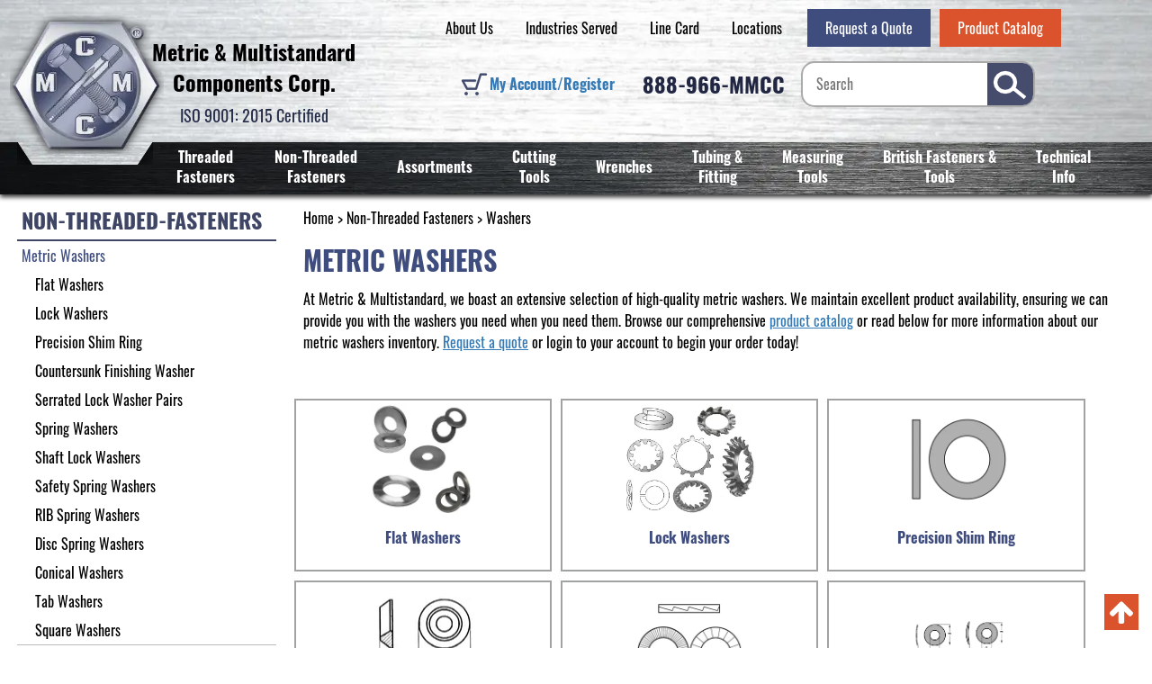

--- FILE ---
content_type: text/html; charset=UTF-8
request_url: https://www.metricmcc.com/washers
body_size: 16967
content:

<!DOCTYPE html>
<html dir="ltr" lang="en">
<head>
	<script>
		product = [];
		var dataLayer = dataLayer || [];
		window.dataLayer = window.dataLayer || [];
	</script>
		        <!-- Google Tag Manager -->
        <script>
	        (function(w,d,s,l,i){w[l]=w[l]||[];w[l].push({'gtm.start':
					new Date().getTime(),event:'gtm.js'});var f=d.getElementsByTagName(s)[0],
				j=d.createElement(s),dl=l!='dataLayer'?'&l='+l:'';j.async=true;j.src=
				'https://www.googletagmanager.com/gtm.js?id='+i+dl;f.parentNode.insertBefore(j,f);
			})(window,document,'script','dataLayer','GTM-N9T4RNF');</script>
        <!-- End Google Tag Manager -->
		 <meta http-equiv="Content-Type" content="text/html; charset=utf-8" />
 <title>Metric Washers | Industrial Metric Washers in Bulk</title>
 <meta name="Description" content="Metric & Multistandard supplies 13 types of metric washers in a variety of sizes, materials, and dimensions. Order industrial metric washers in bulk today." />
 <meta name="Keywords" content="" />
 <meta name="robots" content="noodp" />
 <meta name="slurp" content="noydir" />
 <link rel="canonical" href="https://www.metricmcc.com/washers" />
 	<meta http-equiv="X-UA-Compatible" content="IE=edge">
	<meta name="format-detection" content="telephone=no">
	<meta name="viewport" content="width=device-width, initial-scale=1">
    <link rel="apple-touch-icon" sizes="152x152" href="apple-touch-icon.png">
    <link rel="icon" type="image/png" sizes="48x48" href="favicon-48x48.png">
    <link rel="manifest" href="site.webmanifest">
    <link rel="mask-icon" href="safari-pinned-tab.svg" color="#5bbad5">
<!--    <link href="https://fonts.googleapis.com/css?family=Oswald:400,700&display=swap" rel="stylesheet">-->
    <meta name="msapplication-TileColor" content="#da532c">
    <meta name="theme-color" content="#ffffff">
	<base href="https://www.metricmcc.com/"/>
	
	<!-- Links -->
	<!-- Bootstrap - include this even if it's not a responsive cart -->
	<link rel="stylesheet" type="text/css" href="min/f=ext/bootstrap/css/bootstrap.min.css,ext/jquery/ui-1.12.1/jquery-ui.css,includes/css/jquery.alerts.css,ext/jquery/colorbox/theme_1/colorbox.css,includes/css/stylesheet.css,includes/css/menu.css,includes/css/headertags_seo_styles.css,includes/css/slideshows.css,includes/css/fancyfiles.css,ext/bxslider-4/dist/jquery.bxslider.min.css,ext/lightbox2/dist/css/lightbox.css,includes/css/image_viewer.css,includes/css/search.css,includes/css/faceted_search.css,includes/css/evenZoom.css,includes/css/responsive_menu.css,includes/css/responsive_faceted_search.css,ext/mmenu/dist/css/jquery.mmenu.all.css,ext/mmenu/dist/extensions/positioning/jquery.mmenu.positioning.css,ext/mmenu/dist/extensions/pagedim/jquery.mmenu.pagedim.css,includes/css/responsive.css,ext/mmenu/dist/extensions/multiline/jquery.mmenu.multiline.css,includes/css/account.css"/>
<script src="min/f=includes/javascript/jquery-3.3.1.min.js,includes/javascript/jquery-ui.min.js,includes/javascript/yall-2.2.0.min.js,ext/jquery/colorbox/jquery.colorbox.js,ext/mmenu/dist/js/jquery.mmenu.all.min.js,includes/javascript/responsive_menu.js"></script><script src="min/f=includes/javascript/jquery.columnizer.js,includes/javascript/jquery.browser.min.js,ext/jquery/bxGallery/jquery.bxGallery.1.1.min.js,ext/jquery/colorbox/jquery.colorbox.js,includes/javascript/jquery.blockUI.js,includes/javascript/jquery.alerts.js,includes/javascript/general.js,includes/javascript/base64.js,includes/javascript/serialize.js,includes/javascript/product_variables.js,includes/javascript/jquery.hoverIntent.min.js,includes/javascript/savePDF.js,includes/javascript/jquery.cycle.all.js,includes/javascript/menu.js,includes/javascript/search.js,ext/bxslider-4-4.2.12/dist/jquery.bxslider.min.js,includes/javascript/evenZoom.js,includes/javascript/account.js,includes/javascript/refby.js,includes/javascript/jquery.floatThead.js,includes/javascript/js-inherit.js,includes/javascript/js-listbox.js"></script>
	<!-- REGION head -->


				<!-- Google Tag Manager -->
		<script>(function (w, d, s, l, i) {
				w[l] = w[l] || [];
				w[l].push({
					'gtm.start': new Date().getTime(), event: 'gtm.js'
				});
				var f = d.getElementsByTagName(s)[0],
					j = d.createElement(s), dl = l != 'dataLayer' ? '&l=' + l : '';
				j.async = true;
				j.src =
					'//www.googletagmanager.com/gtm.js?id=' + i + dl;
				f.parentNode.insertBefore(j, f);
			})(window, document, 'script', 'dataLayer', 'GTM-N9T4RNF');</script>
		<!-- End Google Tag Manager -->
		<script>
		var BASE_HREF = 'https://www.metricmcc.com/';
		var floatHead = false;
		var DEBUG_LVL = 0;
				floatHead = true;
				mobileLocalLeft = true;
		var listingAboveContent = false;
		customTabsEnabled = false;
		var autocomplete = true;
		var calcPrice;
	</script>
	<script>
		function backToTop() {
			$("html, body").animate({ scrollTop: 0 }, "fast");
		}
	</script>
<style>/*!
 *  Font Awesome 4.7.0 by @davegandy - http://fontawesome.io - @fontawesome
 *  License - http://fontawesome.io/license (Font: SIL OFL 1.1, CSS: MIT License)
 */@font-face{font-family:'FontAwesome';font-display:swap;src:url('includes/fonts/fontawesome-webfont.eot?v=4.7.0');src:url('includes/fonts/fontawesome-webfont.eot?#iefix&v=4.7.0') format('embedded-opentype'),url('includes/fonts/fontawesome-webfont.woff2?v=4.7.0') format('woff2'),url('includes/fonts/fontawesome-webfont.woff?v=4.7.0') format('woff'),url('includes/fonts/fontawesome-webfont.ttf?v=4.7.0') format('truetype'),url('includes/fonts/fontawesome-webfont.svg?v=4.7.0#fontawesomeregular') format('svg');font-weight:normal;font-style:normal}.fa{display:inline-block;font:normal normal normal 14px/1 FontAwesome;font-size:inherit;text-rendering:auto;-webkit-font-smoothing:antialiased;-moz-osx-font-smoothing:grayscale}.fa-lg{font-size:1.33333333em;line-height:.75em;vertical-align:-15%}.fa-2x{font-size:2em}.fa-3x{font-size:3em}.fa-4x{font-size:4em}.fa-5x{font-size:5em}.fa-fw{width:1.28571429em;text-align:center}.fa-ul{padding-left:0;margin-left:2.14285714em;list-style-type:none}.fa-ul>li{position:relative}.fa-li{position:absolute;left:-2.14285714em;width:2.14285714em;top:.14285714em;text-align:center}.fa-li.fa-lg{left:-1.85714286em}.fa-border{padding:.2em .25em .15em;border:solid .08em #eee;border-radius:.1em}.fa-pull-left{float:left}.fa-pull-right{float:right}.fa.fa-pull-left{margin-right:.3em}.fa.fa-pull-right{margin-left:.3em}.pull-right{float:right}.pull-left{float:left}.fa.pull-left{margin-right:.3em}.fa.pull-right{margin-left:.3em}.fa-spin{-webkit-animation:fa-spin 2s infinite linear;animation:fa-spin 2s infinite linear}.fa-pulse{-webkit-animation:fa-spin 1s infinite steps(8);animation:fa-spin 1s infinite steps(8)}@-webkit-keyframes fa-spin{0%{-webkit-transform:rotate(0deg);transform:rotate(0deg)}100%{-webkit-transform:rotate(359deg);transform:rotate(359deg)}}@keyframes fa-spin{0%{-webkit-transform:rotate(0deg);transform:rotate(0deg)}100%{-webkit-transform:rotate(359deg);transform:rotate(359deg)}}.fa-rotate-90{-ms-filter:"progid:DXImageTransform.Microsoft.BasicImage(rotation=1)";-webkit-transform:rotate(90deg);-ms-transform:rotate(90deg);transform:rotate(90deg)}.fa-rotate-180{-ms-filter:"progid:DXImageTransform.Microsoft.BasicImage(rotation=2)";-webkit-transform:rotate(180deg);-ms-transform:rotate(180deg);transform:rotate(180deg)}.fa-rotate-270{-ms-filter:"progid:DXImageTransform.Microsoft.BasicImage(rotation=3)";-webkit-transform:rotate(270deg);-ms-transform:rotate(270deg);transform:rotate(270deg)}.fa-flip-horizontal{-ms-filter:"progid:DXImageTransform.Microsoft.BasicImage(rotation=0, mirror=1)";-webkit-transform:scale(-1, 1);-ms-transform:scale(-1, 1);transform:scale(-1, 1)}.fa-flip-vertical{-ms-filter:"progid:DXImageTransform.Microsoft.BasicImage(rotation=2, mirror=1)";-webkit-transform:scale(1, -1);-ms-transform:scale(1, -1);transform:scale(1, -1)}:root .fa-rotate-90,:root .fa-rotate-180,:root .fa-rotate-270,:root .fa-flip-horizontal,:root .fa-flip-vertical{filter:none}.fa-stack{position:relative;display:inline-block;width:2em;height:2em;line-height:2em;vertical-align:middle}.fa-stack-1x,.fa-stack-2x{position:absolute;left:0;width:100%;text-align:center}.fa-stack-1x{line-height:inherit}.fa-stack-2x{font-size:2em}.fa-inverse{color:#fff}.fa-glass:before{content:"\f000"}.fa-music:before{content:"\f001"}.fa-search:before{content:"\f002"}.fa-envelope-o:before{content:"\f003"}.fa-heart:before{content:"\f004"}.fa-star:before{content:"\f005"}.fa-star-o:before{content:"\f006"}.fa-user:before{content:"\f007"}.fa-film:before{content:"\f008"}.fa-th-large:before{content:"\f009"}.fa-th:before{content:"\f00a"}.fa-th-list:before{content:"\f00b"}.fa-check:before{content:"\f00c"}.fa-remove:before,.fa-close:before,.fa-times:before{content:"\f00d"}.fa-search-plus:before{content:"\f00e"}.fa-search-minus:before{content:"\f010"}.fa-power-off:before{content:"\f011"}.fa-signal:before{content:"\f012"}.fa-gear:before,.fa-cog:before{content:"\f013"}.fa-trash-o:before{content:"\f014"}.fa-home:before{content:"\f015"}.fa-file-o:before{content:"\f016"}.fa-clock-o:before{content:"\f017"}.fa-road:before{content:"\f018"}.fa-download:before{content:"\f019"}.fa-arrow-circle-o-down:before{content:"\f01a"}.fa-arrow-circle-o-up:before{content:"\f01b"}.fa-inbox:before{content:"\f01c"}.fa-play-circle-o:before{content:"\f01d"}.fa-rotate-right:before,.fa-repeat:before{content:"\f01e"}.fa-refresh:before{content:"\f021"}.fa-list-alt:before{content:"\f022"}.fa-lock:before{content:"\f023"}.fa-flag:before{content:"\f024"}.fa-headphones:before{content:"\f025"}.fa-volume-off:before{content:"\f026"}.fa-volume-down:before{content:"\f027"}.fa-volume-up:before{content:"\f028"}.fa-qrcode:before{content:"\f029"}.fa-barcode:before{content:"\f02a"}.fa-tag:before{content:"\f02b"}.fa-tags:before{content:"\f02c"}.fa-book:before{content:"\f02d"}.fa-bookmark:before{content:"\f02e"}.fa-print:before{content:"\f02f"}.fa-camera:before{content:"\f030"}.fa-font:before{content:"\f031"}.fa-bold:before{content:"\f032"}.fa-italic:before{content:"\f033"}.fa-text-height:before{content:"\f034"}.fa-text-width:before{content:"\f035"}.fa-align-left:before{content:"\f036"}.fa-align-center:before{content:"\f037"}.fa-align-right:before{content:"\f038"}.fa-align-justify:before{content:"\f039"}.fa-list:before{content:"\f03a"}.fa-dedent:before,.fa-outdent:before{content:"\f03b"}.fa-indent:before{content:"\f03c"}.fa-video-camera:before{content:"\f03d"}.fa-photo:before,.fa-image:before,.fa-picture-o:before{content:"\f03e"}.fa-pencil:before{content:"\f040"}.fa-map-marker:before{content:"\f041"}.fa-adjust:before{content:"\f042"}.fa-tint:before{content:"\f043"}.fa-edit:before,.fa-pencil-square-o:before{content:"\f044"}.fa-share-square-o:before{content:"\f045"}.fa-check-square-o:before{content:"\f046"}.fa-arrows:before{content:"\f047"}.fa-step-backward:before{content:"\f048"}.fa-fast-backward:before{content:"\f049"}.fa-backward:before{content:"\f04a"}.fa-play:before{content:"\f04b"}.fa-pause:before{content:"\f04c"}.fa-stop:before{content:"\f04d"}.fa-forward:before{content:"\f04e"}.fa-fast-forward:before{content:"\f050"}.fa-step-forward:before{content:"\f051"}.fa-eject:before{content:"\f052"}.fa-chevron-left:before{content:"\f053"}.fa-chevron-right:before{content:"\f054"}.fa-plus-circle:before{content:"\f055"}.fa-minus-circle:before{content:"\f056"}.fa-times-circle:before{content:"\f057"}.fa-check-circle:before{content:"\f058"}.fa-question-circle:before{content:"\f059"}.fa-info-circle:before{content:"\f05a"}.fa-crosshairs:before{content:"\f05b"}.fa-times-circle-o:before{content:"\f05c"}.fa-check-circle-o:before{content:"\f05d"}.fa-ban:before{content:"\f05e"}.fa-arrow-left:before{content:"\f060"}.fa-arrow-right:before{content:"\f061"}.fa-arrow-up:before{content:"\f062"}.fa-arrow-down:before{content:"\f063"}.fa-mail-forward:before,.fa-share:before{content:"\f064"}.fa-expand:before{content:"\f065"}.fa-compress:before{content:"\f066"}.fa-plus:before{content:"\f067"}.fa-minus:before{content:"\f068"}.fa-asterisk:before{content:"\f069"}.fa-exclamation-circle:before{content:"\f06a"}.fa-gift:before{content:"\f06b"}.fa-leaf:before{content:"\f06c"}.fa-fire:before{content:"\f06d"}.fa-eye:before{content:"\f06e"}.fa-eye-slash:before{content:"\f070"}.fa-warning:before,.fa-exclamation-triangle:before{content:"\f071"}.fa-plane:before{content:"\f072"}.fa-calendar:before{content:"\f073"}.fa-random:before{content:"\f074"}.fa-comment:before{content:"\f075"}.fa-magnet:before{content:"\f076"}.fa-chevron-up:before{content:"\f077"}.fa-chevron-down:before{content:"\f078"}.fa-retweet:before{content:"\f079"}.fa-shopping-cart:before{content:"\f07a"}.fa-folder:before{content:"\f07b"}.fa-folder-open:before{content:"\f07c"}.fa-arrows-v:before{content:"\f07d"}.fa-arrows-h:before{content:"\f07e"}.fa-bar-chart-o:before,.fa-bar-chart:before{content:"\f080"}.fa-twitter-square:before{content:"\f081"}.fa-facebook-square:before{content:"\f082"}.fa-camera-retro:before{content:"\f083"}.fa-key:before{content:"\f084"}.fa-gears:before,.fa-cogs:before{content:"\f085"}.fa-comments:before{content:"\f086"}.fa-thumbs-o-up:before{content:"\f087"}.fa-thumbs-o-down:before{content:"\f088"}.fa-star-half:before{content:"\f089"}.fa-heart-o:before{content:"\f08a"}.fa-sign-out:before{content:"\f08b"}.fa-linkedin-square:before{content:"\f08c"}.fa-thumb-tack:before{content:"\f08d"}.fa-external-link:before{content:"\f08e"}.fa-sign-in:before{content:"\f090"}.fa-trophy:before{content:"\f091"}.fa-github-square:before{content:"\f092"}.fa-upload:before{content:"\f093"}.fa-lemon-o:before{content:"\f094"}.fa-phone:before{content:"\f095"}.fa-square-o:before{content:"\f096"}.fa-bookmark-o:before{content:"\f097"}.fa-phone-square:before{content:"\f098"}.fa-twitter:before{content:"\f099"}.fa-facebook-f:before,.fa-facebook:before{content:"\f09a"}.fa-github:before{content:"\f09b"}.fa-unlock:before{content:"\f09c"}.fa-credit-card:before{content:"\f09d"}.fa-feed:before,.fa-rss:before{content:"\f09e"}.fa-hdd-o:before{content:"\f0a0"}.fa-bullhorn:before{content:"\f0a1"}.fa-bell:before{content:"\f0f3"}.fa-certificate:before{content:"\f0a3"}.fa-hand-o-right:before{content:"\f0a4"}.fa-hand-o-left:before{content:"\f0a5"}.fa-hand-o-up:before{content:"\f0a6"}.fa-hand-o-down:before{content:"\f0a7"}.fa-arrow-circle-left:before{content:"\f0a8"}.fa-arrow-circle-right:before{content:"\f0a9"}.fa-arrow-circle-up:before{content:"\f0aa"}.fa-arrow-circle-down:before{content:"\f0ab"}.fa-globe:before{content:"\f0ac"}.fa-wrench:before{content:"\f0ad"}.fa-tasks:before{content:"\f0ae"}.fa-filter:before{content:"\f0b0"}.fa-briefcase:before{content:"\f0b1"}.fa-arrows-alt:before{content:"\f0b2"}.fa-group:before,.fa-users:before{content:"\f0c0"}.fa-chain:before,.fa-link:before{content:"\f0c1"}.fa-cloud:before{content:"\f0c2"}.fa-flask:before{content:"\f0c3"}.fa-cut:before,.fa-scissors:before{content:"\f0c4"}.fa-copy:before,.fa-files-o:before{content:"\f0c5"}.fa-paperclip:before{content:"\f0c6"}.fa-save:before,.fa-floppy-o:before{content:"\f0c7"}.fa-square:before{content:"\f0c8"}.fa-navicon:before,.fa-reorder:before,.fa-bars:before{content:"\f0c9"}.fa-list-ul:before{content:"\f0ca"}.fa-list-ol:before{content:"\f0cb"}.fa-strikethrough:before{content:"\f0cc"}.fa-underline:before{content:"\f0cd"}.fa-table:before{content:"\f0ce"}.fa-magic:before{content:"\f0d0"}.fa-truck:before{content:"\f0d1"}.fa-pinterest:before{content:"\f0d2"}.fa-pinterest-square:before{content:"\f0d3"}.fa-google-plus-square:before{content:"\f0d4"}.fa-google-plus:before{content:"\f0d5"}.fa-money:before{content:"\f0d6"}.fa-caret-down:before{content:"\f0d7"}.fa-caret-up:before{content:"\f0d8"}.fa-caret-left:before{content:"\f0d9"}.fa-caret-right:before{content:"\f0da"}.fa-columns:before{content:"\f0db"}.fa-unsorted:before,.fa-sort:before{content:"\f0dc"}.fa-sort-down:before,.fa-sort-desc:before{content:"\f0dd"}.fa-sort-up:before,.fa-sort-asc:before{content:"\f0de"}.fa-envelope:before{content:"\f0e0"}.fa-linkedin:before{content:"\f0e1"}.fa-rotate-left:before,.fa-undo:before{content:"\f0e2"}.fa-legal:before,.fa-gavel:before{content:"\f0e3"}.fa-dashboard:before,.fa-tachometer:before{content:"\f0e4"}.fa-comment-o:before{content:"\f0e5"}.fa-comments-o:before{content:"\f0e6"}.fa-flash:before,.fa-bolt:before{content:"\f0e7"}.fa-sitemap:before{content:"\f0e8"}.fa-umbrella:before{content:"\f0e9"}.fa-paste:before,.fa-clipboard:before{content:"\f0ea"}.fa-lightbulb-o:before{content:"\f0eb"}.fa-exchange:before{content:"\f0ec"}.fa-cloud-download:before{content:"\f0ed"}.fa-cloud-upload:before{content:"\f0ee"}.fa-user-md:before{content:"\f0f0"}.fa-stethoscope:before{content:"\f0f1"}.fa-suitcase:before{content:"\f0f2"}.fa-bell-o:before{content:"\f0a2"}.fa-coffee:before{content:"\f0f4"}.fa-cutlery:before{content:"\f0f5"}.fa-file-text-o:before{content:"\f0f6"}.fa-building-o:before{content:"\f0f7"}.fa-hospital-o:before{content:"\f0f8"}.fa-ambulance:before{content:"\f0f9"}.fa-medkit:before{content:"\f0fa"}.fa-fighter-jet:before{content:"\f0fb"}.fa-beer:before{content:"\f0fc"}.fa-h-square:before{content:"\f0fd"}.fa-plus-square:before{content:"\f0fe"}.fa-angle-double-left:before{content:"\f100"}.fa-angle-double-right:before{content:"\f101"}.fa-angle-double-up:before{content:"\f102"}.fa-angle-double-down:before{content:"\f103"}.fa-angle-left:before{content:"\f104"}.fa-angle-right:before{content:"\f105"}.fa-angle-up:before{content:"\f106"}.fa-angle-down:before{content:"\f107"}.fa-desktop:before{content:"\f108"}.fa-laptop:before{content:"\f109"}.fa-tablet:before{content:"\f10a"}.fa-mobile-phone:before,.fa-mobile:before{content:"\f10b"}.fa-circle-o:before{content:"\f10c"}.fa-quote-left:before{content:"\f10d"}.fa-quote-right:before{content:"\f10e"}.fa-spinner:before{content:"\f110"}.fa-circle:before{content:"\f111"}.fa-mail-reply:before,.fa-reply:before{content:"\f112"}.fa-github-alt:before{content:"\f113"}.fa-folder-o:before{content:"\f114"}.fa-folder-open-o:before{content:"\f115"}.fa-smile-o:before{content:"\f118"}.fa-frown-o:before{content:"\f119"}.fa-meh-o:before{content:"\f11a"}.fa-gamepad:before{content:"\f11b"}.fa-keyboard-o:before{content:"\f11c"}.fa-flag-o:before{content:"\f11d"}.fa-flag-checkered:before{content:"\f11e"}.fa-terminal:before{content:"\f120"}.fa-code:before{content:"\f121"}.fa-mail-reply-all:before,.fa-reply-all:before{content:"\f122"}.fa-star-half-empty:before,.fa-star-half-full:before,.fa-star-half-o:before{content:"\f123"}.fa-location-arrow:before{content:"\f124"}.fa-crop:before{content:"\f125"}.fa-code-fork:before{content:"\f126"}.fa-unlink:before,.fa-chain-broken:before{content:"\f127"}.fa-question:before{content:"\f128"}.fa-info:before{content:"\f129"}.fa-exclamation:before{content:"\f12a"}.fa-superscript:before{content:"\f12b"}.fa-subscript:before{content:"\f12c"}.fa-eraser:before{content:"\f12d"}.fa-puzzle-piece:before{content:"\f12e"}.fa-microphone:before{content:"\f130"}.fa-microphone-slash:before{content:"\f131"}.fa-shield:before{content:"\f132"}.fa-calendar-o:before{content:"\f133"}.fa-fire-extinguisher:before{content:"\f134"}.fa-rocket:before{content:"\f135"}.fa-maxcdn:before{content:"\f136"}.fa-chevron-circle-left:before{content:"\f137"}.fa-chevron-circle-right:before{content:"\f138"}.fa-chevron-circle-up:before{content:"\f139"}.fa-chevron-circle-down:before{content:"\f13a"}.fa-html5:before{content:"\f13b"}.fa-css3:before{content:"\f13c"}.fa-anchor:before{content:"\f13d"}.fa-unlock-alt:before{content:"\f13e"}.fa-bullseye:before{content:"\f140"}.fa-ellipsis-h:before{content:"\f141"}.fa-ellipsis-v:before{content:"\f142"}.fa-rss-square:before{content:"\f143"}.fa-play-circle:before{content:"\f144"}.fa-ticket:before{content:"\f145"}.fa-minus-square:before{content:"\f146"}.fa-minus-square-o:before{content:"\f147"}.fa-level-up:before{content:"\f148"}.fa-level-down:before{content:"\f149"}.fa-check-square:before{content:"\f14a"}.fa-pencil-square:before{content:"\f14b"}.fa-external-link-square:before{content:"\f14c"}.fa-share-square:before{content:"\f14d"}.fa-compass:before{content:"\f14e"}.fa-toggle-down:before,.fa-caret-square-o-down:before{content:"\f150"}.fa-toggle-up:before,.fa-caret-square-o-up:before{content:"\f151"}.fa-toggle-right:before,.fa-caret-square-o-right:before{content:"\f152"}.fa-euro:before,.fa-eur:before{content:"\f153"}.fa-gbp:before{content:"\f154"}.fa-dollar:before,.fa-usd:before{content:"\f155"}.fa-rupee:before,.fa-inr:before{content:"\f156"}.fa-cny:before,.fa-rmb:before,.fa-yen:before,.fa-jpy:before{content:"\f157"}.fa-ruble:before,.fa-rouble:before,.fa-rub:before{content:"\f158"}.fa-won:before,.fa-krw:before{content:"\f159"}.fa-bitcoin:before,.fa-btc:before{content:"\f15a"}.fa-file:before{content:"\f15b"}.fa-file-text:before{content:"\f15c"}.fa-sort-alpha-asc:before{content:"\f15d"}.fa-sort-alpha-desc:before{content:"\f15e"}.fa-sort-amount-asc:before{content:"\f160"}.fa-sort-amount-desc:before{content:"\f161"}.fa-sort-numeric-asc:before{content:"\f162"}.fa-sort-numeric-desc:before{content:"\f163"}.fa-thumbs-up:before{content:"\f164"}.fa-thumbs-down:before{content:"\f165"}.fa-youtube-square:before{content:"\f166"}.fa-youtube:before{content:"\f167"}.fa-xing:before{content:"\f168"}.fa-xing-square:before{content:"\f169"}.fa-youtube-play:before{content:"\f16a"}.fa-dropbox:before{content:"\f16b"}.fa-stack-overflow:before{content:"\f16c"}.fa-instagram:before{content:"\f16d"}.fa-flickr:before{content:"\f16e"}.fa-adn:before{content:"\f170"}.fa-bitbucket:before{content:"\f171"}.fa-bitbucket-square:before{content:"\f172"}.fa-tumblr:before{content:"\f173"}.fa-tumblr-square:before{content:"\f174"}.fa-long-arrow-down:before{content:"\f175"}.fa-long-arrow-up:before{content:"\f176"}.fa-long-arrow-left:before{content:"\f177"}.fa-long-arrow-right:before{content:"\f178"}.fa-apple:before{content:"\f179"}.fa-windows:before{content:"\f17a"}.fa-android:before{content:"\f17b"}.fa-linux:before{content:"\f17c"}.fa-dribbble:before{content:"\f17d"}.fa-skype:before{content:"\f17e"}.fa-foursquare:before{content:"\f180"}.fa-trello:before{content:"\f181"}.fa-female:before{content:"\f182"}.fa-male:before{content:"\f183"}.fa-gittip:before,.fa-gratipay:before{content:"\f184"}.fa-sun-o:before{content:"\f185"}.fa-moon-o:before{content:"\f186"}.fa-archive:before{content:"\f187"}.fa-bug:before{content:"\f188"}.fa-vk:before{content:"\f189"}.fa-weibo:before{content:"\f18a"}.fa-renren:before{content:"\f18b"}.fa-pagelines:before{content:"\f18c"}.fa-stack-exchange:before{content:"\f18d"}.fa-arrow-circle-o-right:before{content:"\f18e"}.fa-arrow-circle-o-left:before{content:"\f190"}.fa-toggle-left:before,.fa-caret-square-o-left:before{content:"\f191"}.fa-dot-circle-o:before{content:"\f192"}.fa-wheelchair:before{content:"\f193"}.fa-vimeo-square:before{content:"\f194"}.fa-turkish-lira:before,.fa-try:before{content:"\f195"}.fa-plus-square-o:before{content:"\f196"}.fa-space-shuttle:before{content:"\f197"}.fa-slack:before{content:"\f198"}.fa-envelope-square:before{content:"\f199"}.fa-wordpress:before{content:"\f19a"}.fa-openid:before{content:"\f19b"}.fa-institution:before,.fa-bank:before,.fa-university:before{content:"\f19c"}.fa-mortar-board:before,.fa-graduation-cap:before{content:"\f19d"}.fa-yahoo:before{content:"\f19e"}.fa-google:before{content:"\f1a0"}.fa-reddit:before{content:"\f1a1"}.fa-reddit-square:before{content:"\f1a2"}.fa-stumbleupon-circle:before{content:"\f1a3"}.fa-stumbleupon:before{content:"\f1a4"}.fa-delicious:before{content:"\f1a5"}.fa-digg:before{content:"\f1a6"}.fa-pied-piper-pp:before{content:"\f1a7"}.fa-pied-piper-alt:before{content:"\f1a8"}.fa-drupal:before{content:"\f1a9"}.fa-joomla:before{content:"\f1aa"}.fa-language:before{content:"\f1ab"}.fa-fax:before{content:"\f1ac"}.fa-building:before{content:"\f1ad"}.fa-child:before{content:"\f1ae"}.fa-paw:before{content:"\f1b0"}.fa-spoon:before{content:"\f1b1"}.fa-cube:before{content:"\f1b2"}.fa-cubes:before{content:"\f1b3"}.fa-behance:before{content:"\f1b4"}.fa-behance-square:before{content:"\f1b5"}.fa-steam:before{content:"\f1b6"}.fa-steam-square:before{content:"\f1b7"}.fa-recycle:before{content:"\f1b8"}.fa-automobile:before,.fa-car:before{content:"\f1b9"}.fa-cab:before,.fa-taxi:before{content:"\f1ba"}.fa-tree:before{content:"\f1bb"}.fa-spotify:before{content:"\f1bc"}.fa-deviantart:before{content:"\f1bd"}.fa-soundcloud:before{content:"\f1be"}.fa-database:before{content:"\f1c0"}.fa-file-pdf-o:before{content:"\f1c1"}.fa-file-word-o:before{content:"\f1c2"}.fa-file-excel-o:before{content:"\f1c3"}.fa-file-powerpoint-o:before{content:"\f1c4"}.fa-file-photo-o:before,.fa-file-picture-o:before,.fa-file-image-o:before{content:"\f1c5"}.fa-file-zip-o:before,.fa-file-archive-o:before{content:"\f1c6"}.fa-file-sound-o:before,.fa-file-audio-o:before{content:"\f1c7"}.fa-file-movie-o:before,.fa-file-video-o:before{content:"\f1c8"}.fa-file-code-o:before{content:"\f1c9"}.fa-vine:before{content:"\f1ca"}.fa-codepen:before{content:"\f1cb"}.fa-jsfiddle:before{content:"\f1cc"}.fa-life-bouy:before,.fa-life-buoy:before,.fa-life-saver:before,.fa-support:before,.fa-life-ring:before{content:"\f1cd"}.fa-circle-o-notch:before{content:"\f1ce"}.fa-ra:before,.fa-resistance:before,.fa-rebel:before{content:"\f1d0"}.fa-ge:before,.fa-empire:before{content:"\f1d1"}.fa-git-square:before{content:"\f1d2"}.fa-git:before{content:"\f1d3"}.fa-y-combinator-square:before,.fa-yc-square:before,.fa-hacker-news:before{content:"\f1d4"}.fa-tencent-weibo:before{content:"\f1d5"}.fa-qq:before{content:"\f1d6"}.fa-wechat:before,.fa-weixin:before{content:"\f1d7"}.fa-send:before,.fa-paper-plane:before{content:"\f1d8"}.fa-send-o:before,.fa-paper-plane-o:before{content:"\f1d9"}.fa-history:before{content:"\f1da"}.fa-circle-thin:before{content:"\f1db"}.fa-header:before{content:"\f1dc"}.fa-paragraph:before{content:"\f1dd"}.fa-sliders:before{content:"\f1de"}.fa-share-alt:before{content:"\f1e0"}.fa-share-alt-square:before{content:"\f1e1"}.fa-bomb:before{content:"\f1e2"}.fa-soccer-ball-o:before,.fa-futbol-o:before{content:"\f1e3"}.fa-tty:before{content:"\f1e4"}.fa-binoculars:before{content:"\f1e5"}.fa-plug:before{content:"\f1e6"}.fa-slideshare:before{content:"\f1e7"}.fa-twitch:before{content:"\f1e8"}.fa-yelp:before{content:"\f1e9"}.fa-newspaper-o:before{content:"\f1ea"}.fa-wifi:before{content:"\f1eb"}.fa-calculator:before{content:"\f1ec"}.fa-paypal:before{content:"\f1ed"}.fa-google-wallet:before{content:"\f1ee"}.fa-cc-visa:before{content:"\f1f0"}.fa-cc-mastercard:before{content:"\f1f1"}.fa-cc-discover:before{content:"\f1f2"}.fa-cc-amex:before{content:"\f1f3"}.fa-cc-paypal:before{content:"\f1f4"}.fa-cc-stripe:before{content:"\f1f5"}.fa-bell-slash:before{content:"\f1f6"}.fa-bell-slash-o:before{content:"\f1f7"}.fa-trash:before{content:"\f1f8"}.fa-copyright:before{content:"\f1f9"}.fa-at:before{content:"\f1fa"}.fa-eyedropper:before{content:"\f1fb"}.fa-paint-brush:before{content:"\f1fc"}.fa-birthday-cake:before{content:"\f1fd"}.fa-area-chart:before{content:"\f1fe"}.fa-pie-chart:before{content:"\f200"}.fa-line-chart:before{content:"\f201"}.fa-lastfm:before{content:"\f202"}.fa-lastfm-square:before{content:"\f203"}.fa-toggle-off:before{content:"\f204"}.fa-toggle-on:before{content:"\f205"}.fa-bicycle:before{content:"\f206"}.fa-bus:before{content:"\f207"}.fa-ioxhost:before{content:"\f208"}.fa-angellist:before{content:"\f209"}.fa-cc:before{content:"\f20a"}.fa-shekel:before,.fa-sheqel:before,.fa-ils:before{content:"\f20b"}.fa-meanpath:before{content:"\f20c"}.fa-buysellads:before{content:"\f20d"}.fa-connectdevelop:before{content:"\f20e"}.fa-dashcube:before{content:"\f210"}.fa-forumbee:before{content:"\f211"}.fa-leanpub:before{content:"\f212"}.fa-sellsy:before{content:"\f213"}.fa-shirtsinbulk:before{content:"\f214"}.fa-simplybuilt:before{content:"\f215"}.fa-skyatlas:before{content:"\f216"}.fa-cart-plus:before{content:"\f217"}.fa-cart-arrow-down:before{content:"\f218"}.fa-diamond:before{content:"\f219"}.fa-ship:before{content:"\f21a"}.fa-user-secret:before{content:"\f21b"}.fa-motorcycle:before{content:"\f21c"}.fa-street-view:before{content:"\f21d"}.fa-heartbeat:before{content:"\f21e"}.fa-venus:before{content:"\f221"}.fa-mars:before{content:"\f222"}.fa-mercury:before{content:"\f223"}.fa-intersex:before,.fa-transgender:before{content:"\f224"}.fa-transgender-alt:before{content:"\f225"}.fa-venus-double:before{content:"\f226"}.fa-mars-double:before{content:"\f227"}.fa-venus-mars:before{content:"\f228"}.fa-mars-stroke:before{content:"\f229"}.fa-mars-stroke-v:before{content:"\f22a"}.fa-mars-stroke-h:before{content:"\f22b"}.fa-neuter:before{content:"\f22c"}.fa-genderless:before{content:"\f22d"}.fa-facebook-official:before{content:"\f230"}.fa-pinterest-p:before{content:"\f231"}.fa-whatsapp:before{content:"\f232"}.fa-server:before{content:"\f233"}.fa-user-plus:before{content:"\f234"}.fa-user-times:before{content:"\f235"}.fa-hotel:before,.fa-bed:before{content:"\f236"}.fa-viacoin:before{content:"\f237"}.fa-train:before{content:"\f238"}.fa-subway:before{content:"\f239"}.fa-medium:before{content:"\f23a"}.fa-yc:before,.fa-y-combinator:before{content:"\f23b"}.fa-optin-monster:before{content:"\f23c"}.fa-opencart:before{content:"\f23d"}.fa-expeditedssl:before{content:"\f23e"}.fa-battery-4:before,.fa-battery:before,.fa-battery-full:before{content:"\f240"}.fa-battery-3:before,.fa-battery-three-quarters:before{content:"\f241"}.fa-battery-2:before,.fa-battery-half:before{content:"\f242"}.fa-battery-1:before,.fa-battery-quarter:before{content:"\f243"}.fa-battery-0:before,.fa-battery-empty:before{content:"\f244"}.fa-mouse-pointer:before{content:"\f245"}.fa-i-cursor:before{content:"\f246"}.fa-object-group:before{content:"\f247"}.fa-object-ungroup:before{content:"\f248"}.fa-sticky-note:before{content:"\f249"}.fa-sticky-note-o:before{content:"\f24a"}.fa-cc-jcb:before{content:"\f24b"}.fa-cc-diners-club:before{content:"\f24c"}.fa-clone:before{content:"\f24d"}.fa-balance-scale:before{content:"\f24e"}.fa-hourglass-o:before{content:"\f250"}.fa-hourglass-1:before,.fa-hourglass-start:before{content:"\f251"}.fa-hourglass-2:before,.fa-hourglass-half:before{content:"\f252"}.fa-hourglass-3:before,.fa-hourglass-end:before{content:"\f253"}.fa-hourglass:before{content:"\f254"}.fa-hand-grab-o:before,.fa-hand-rock-o:before{content:"\f255"}.fa-hand-stop-o:before,.fa-hand-paper-o:before{content:"\f256"}.fa-hand-scissors-o:before{content:"\f257"}.fa-hand-lizard-o:before{content:"\f258"}.fa-hand-spock-o:before{content:"\f259"}.fa-hand-pointer-o:before{content:"\f25a"}.fa-hand-peace-o:before{content:"\f25b"}.fa-trademark:before{content:"\f25c"}.fa-registered:before{content:"\f25d"}.fa-creative-commons:before{content:"\f25e"}.fa-gg:before{content:"\f260"}.fa-gg-circle:before{content:"\f261"}.fa-tripadvisor:before{content:"\f262"}.fa-odnoklassniki:before{content:"\f263"}.fa-odnoklassniki-square:before{content:"\f264"}.fa-get-pocket:before{content:"\f265"}.fa-wikipedia-w:before{content:"\f266"}.fa-safari:before{content:"\f267"}.fa-chrome:before{content:"\f268"}.fa-firefox:before{content:"\f269"}.fa-opera:before{content:"\f26a"}.fa-internet-explorer:before{content:"\f26b"}.fa-tv:before,.fa-television:before{content:"\f26c"}.fa-contao:before{content:"\f26d"}.fa-500px:before{content:"\f26e"}.fa-amazon:before{content:"\f270"}.fa-calendar-plus-o:before{content:"\f271"}.fa-calendar-minus-o:before{content:"\f272"}.fa-calendar-times-o:before{content:"\f273"}.fa-calendar-check-o:before{content:"\f274"}.fa-industry:before{content:"\f275"}.fa-map-pin:before{content:"\f276"}.fa-map-signs:before{content:"\f277"}.fa-map-o:before{content:"\f278"}.fa-map:before{content:"\f279"}.fa-commenting:before{content:"\f27a"}.fa-commenting-o:before{content:"\f27b"}.fa-houzz:before{content:"\f27c"}.fa-vimeo:before{content:"\f27d"}.fa-black-tie:before{content:"\f27e"}.fa-fonticons:before{content:"\f280"}.fa-reddit-alien:before{content:"\f281"}.fa-edge:before{content:"\f282"}.fa-credit-card-alt:before{content:"\f283"}.fa-codiepie:before{content:"\f284"}.fa-modx:before{content:"\f285"}.fa-fort-awesome:before{content:"\f286"}.fa-usb:before{content:"\f287"}.fa-product-hunt:before{content:"\f288"}.fa-mixcloud:before{content:"\f289"}.fa-scribd:before{content:"\f28a"}.fa-pause-circle:before{content:"\f28b"}.fa-pause-circle-o:before{content:"\f28c"}.fa-stop-circle:before{content:"\f28d"}.fa-stop-circle-o:before{content:"\f28e"}.fa-shopping-bag:before{content:"\f290"}.fa-shopping-basket:before{content:"\f291"}.fa-hashtag:before{content:"\f292"}.fa-bluetooth:before{content:"\f293"}.fa-bluetooth-b:before{content:"\f294"}.fa-percent:before{content:"\f295"}.fa-gitlab:before{content:"\f296"}.fa-wpbeginner:before{content:"\f297"}.fa-wpforms:before{content:"\f298"}.fa-envira:before{content:"\f299"}.fa-universal-access:before{content:"\f29a"}.fa-wheelchair-alt:before{content:"\f29b"}.fa-question-circle-o:before{content:"\f29c"}.fa-blind:before{content:"\f29d"}.fa-audio-description:before{content:"\f29e"}.fa-volume-control-phone:before{content:"\f2a0"}.fa-braille:before{content:"\f2a1"}.fa-assistive-listening-systems:before{content:"\f2a2"}.fa-asl-interpreting:before,.fa-american-sign-language-interpreting:before{content:"\f2a3"}.fa-deafness:before,.fa-hard-of-hearing:before,.fa-deaf:before{content:"\f2a4"}.fa-glide:before{content:"\f2a5"}.fa-glide-g:before{content:"\f2a6"}.fa-signing:before,.fa-sign-language:before{content:"\f2a7"}.fa-low-vision:before{content:"\f2a8"}.fa-viadeo:before{content:"\f2a9"}.fa-viadeo-square:before{content:"\f2aa"}.fa-snapchat:before{content:"\f2ab"}.fa-snapchat-ghost:before{content:"\f2ac"}.fa-snapchat-square:before{content:"\f2ad"}.fa-pied-piper:before{content:"\f2ae"}.fa-first-order:before{content:"\f2b0"}.fa-yoast:before{content:"\f2b1"}.fa-themeisle:before{content:"\f2b2"}.fa-google-plus-circle:before,.fa-google-plus-official:before{content:"\f2b3"}.fa-fa:before,.fa-font-awesome:before{content:"\f2b4"}.fa-handshake-o:before{content:"\f2b5"}.fa-envelope-open:before{content:"\f2b6"}.fa-envelope-open-o:before{content:"\f2b7"}.fa-linode:before{content:"\f2b8"}.fa-address-book:before{content:"\f2b9"}.fa-address-book-o:before{content:"\f2ba"}.fa-vcard:before,.fa-address-card:before{content:"\f2bb"}.fa-vcard-o:before,.fa-address-card-o:before{content:"\f2bc"}.fa-user-circle:before{content:"\f2bd"}.fa-user-circle-o:before{content:"\f2be"}.fa-user-o:before{content:"\f2c0"}.fa-id-badge:before{content:"\f2c1"}.fa-drivers-license:before,.fa-id-card:before{content:"\f2c2"}.fa-drivers-license-o:before,.fa-id-card-o:before{content:"\f2c3"}.fa-quora:before{content:"\f2c4"}.fa-free-code-camp:before{content:"\f2c5"}.fa-telegram:before{content:"\f2c6"}.fa-thermometer-4:before,.fa-thermometer:before,.fa-thermometer-full:before{content:"\f2c7"}.fa-thermometer-3:before,.fa-thermometer-three-quarters:before{content:"\f2c8"}.fa-thermometer-2:before,.fa-thermometer-half:before{content:"\f2c9"}.fa-thermometer-1:before,.fa-thermometer-quarter:before{content:"\f2ca"}.fa-thermometer-0:before,.fa-thermometer-empty:before{content:"\f2cb"}.fa-shower:before{content:"\f2cc"}.fa-bathtub:before,.fa-s15:before,.fa-bath:before{content:"\f2cd"}.fa-podcast:before{content:"\f2ce"}.fa-window-maximize:before{content:"\f2d0"}.fa-window-minimize:before{content:"\f2d1"}.fa-window-restore:before{content:"\f2d2"}.fa-times-rectangle:before,.fa-window-close:before{content:"\f2d3"}.fa-times-rectangle-o:before,.fa-window-close-o:before{content:"\f2d4"}.fa-bandcamp:before{content:"\f2d5"}.fa-grav:before{content:"\f2d6"}.fa-etsy:before{content:"\f2d7"}.fa-imdb:before{content:"\f2d8"}.fa-ravelry:before{content:"\f2d9"}.fa-eercast:before{content:"\f2da"}.fa-microchip:before{content:"\f2db"}.fa-snowflake-o:before{content:"\f2dc"}.fa-superpowers:before{content:"\f2dd"}.fa-wpexplorer:before{content:"\f2de"}.fa-meetup:before{content:"\f2e0"}.sr-only{position:absolute;width:1px;height:1px;padding:0;margin:-1px;overflow:hidden;clip:rect(0, 0, 0, 0);border:0}.sr-only-focusable:active,.sr-only-focusable:focus{position:static;width:auto;height:auto;margin:0;overflow:visible;clip:auto}</style></head>
<body id="page_category">
	<!-- Google Tag Manager -->
	<noscript>
		<iframe src="//www.googletagmanager.com/ns.html?id=GTM-N9T4RNF"
				height="0" width="0" style="display:none;visibility:hidden"></iframe>
	</noscript>
<script>
	document.addEventListener("DOMContentLoaded", function() {
		yall({
			observeChanges: true
		});
	});
</script>
<div id="bodyWrapper" class="body-wrapper">
	<div id="headerWrapper" class="header-wrapper">
			<div id="header-background">
				<script>
			$(function() {
				let headerBackground = $('#header-background');
				headerBackground.css('background', '#F9F9FA url(includes/work/image_cache/webp/6ad682914a32f7d71b21adc2329ac984.thumb.webp) no-repeat center');
			});
		</script>
        <div id="header" class="header-block container">
            <div class="row">
                <div id="headerLeft">
                    <div id="storeLogo"><a href="https://www.metricmcc.com/"><img name='store_logo' id='home-header-logo' width='171' height='154'  class="lazy img-responsive img-responsive"  src='includes/work/image_cache/webp/def5546499e32f8726080b9c06bef18e.thumb.webp' alt="Metric & Multistandard Components Corp."></a></div>
	                <div id="header-title"><a href="https://www.metricmcc.com/"><strong>Metric & Multistandard<br />Components Corp.</strong><br /><span>ISO 9001: 2015 Certified</span></a></div>
                </div>
                <div id="headerRight">
                                            <div class="upper_nav_container">
                            <div class="upper_nav">
<ul class="nav_0 top-level-nav upper-nav">
<li class="nav_0 not-selected first">
      <a class="nav_0 not-selected first" href="https://www.metricmcc.com/about-us" >About Us</a>  <ul class="nav_1">
<li class="nav_1 not-selected first">
      <a class="nav_1 not-selected first" href="https://www.metricmcc.com/iso-certification" >ISO Certified</a>    </li><li class="nav_1 not-selected">
      <a class="nav_1 not-selected" href="https://www.metricmcc.com/careers" >Careers</a>    </li><li class="nav_1 not-selected last">
      <a class="nav_1 not-selected last" href="https://www.metricmcc.com/history" >History</a>    </li>  </ul>    </li><li class="nav_0 not-selected">
      <a class="nav_0 not-selected" href="https://www.metricmcc.com/industries-served" >Industries Served</a>  <ul class="nav_1">
<li class="nav_1 not-selected first">
      <a class="nav_1 not-selected first" href="https://www.metricmcc.com/industries-served/construction" >Construction</a>    </li><li class="nav_1 not-selected last">
      <a class="nav_1 not-selected last" href="https://www.metricmcc.com/industries-served/power-generation" >Power Generation</a>    </li>  </ul>    </li><li class="nav_0 not-selected">
      <a class="nav_0 not-selected" href="https://www.metricmcc.com/line-card" >Line Card</a>    </li><li class="nav_0 not-selected">
      <a class="nav_0 not-selected" href="https://www.metricmcc.com/locations" >Locations</a>  <ul class="nav_1">
<li class="nav_1 not-selected first">
      <a class="nav_1 not-selected first" href="https://www.metricmcc.com/locations/new-york" >New York</a>    </li><li class="nav_1 not-selected">
      <a class="nav_1 not-selected" href="https://www.metricmcc.com/locations/georgia" >Georgia</a>    </li><li class="nav_1 not-selected">
      <a class="nav_1 not-selected" href="https://www.metricmcc.com/locations/illinois" >Illinois</a>    </li><li class="nav_1 not-selected">
      <a class="nav_1 not-selected" href="https://www.metricmcc.com/locations/texas" >Texas</a>    </li><li class="nav_1 not-selected">
      <a class="nav_1 not-selected" href="https://www.metricmcc.com/locations/nevada" >Nevada</a>    </li><li class="nav_1 not-selected last">
      <a class="nav_1 not-selected last" href="https://www.metricmcc.com/locations/germany" >MCG Germany</a>    </li>  </ul>    </li><li class="nav_0 not-selected">
      <a class="nav_0 not-selected" href="https://www.metricmcc.com/request-for-quote" >Request a Quote</a>    </li><li class="nav_0 not-selected last">
      <a class="nav_0 not-selected last" href="https://www.metricmcc.com/catalog-welcome-page" >Product Catalog</a>    </li>  </ul>	<div class="clearFloats"></div>
</div>
                        </div>
                                        <div id="headerRightLower">
                        
		<div id="headerShortcuts">
			<ul class="header-shortcuts">
<li class="nav_0  my-account first">
      <a class="nav_0  my-account first" href="https://www.metricmcc.com/account.php" >My Account/Register</a>  <ul class="nav_1">
</ul></li></ul>
</div>
                        <div id="header_phone">
                            <a href="tel:+1888-966-6622">888-966-MMCC</a>
                        </div>
                        <!--<div id="expressOrderingBtn">
                            <a class="orange-btn btn" href="express_shopping_cart.php"><img src="images/site/express-order-icon.png"/> Express Ordering</a>
                        </div>-->
                        <div id="header_search" class="header-search">
                            <div id="quicksearch"><form name="quick_find" action="https://www.metricmcc.com/custom_search.php" method="get" id="quicksearch_form"><input type="text" name="keywords" placeholder="Search" maxlength="64" id="quicksearch_keywords" class="quicksearch-field autocomplete" /><input type="hidden" name="type" value="All" id="type" /><input type="hidden" name="metric__multistandard_components_corpsid" value="qb8p0m0do7qgldgvkhpt1pddsf" /><input type="image" name="submit_quicksearch" value="Search"  style="vertical-align: middle;" src="images/site/search-button.png" alt="Search" />	</form></div>
                        </div>
                    </div>

                </div>
            </div>
        </div>
    </div>
    <div id="printlogo"><img name='store_logo'  width='171' height='154'   class="lazy img-responsive"   src='includes/work/image_cache/webp/82a17c31c7aa2758ddc79386269c74fb.thumb.webp' alt="Metric & Multistandard Components Corp."></div>
    <div id="topNavHeaderBlock" class="header-block">
	    	    <script>
		    $(function() {
			    let topNavHeader = $('#topNavHeaderBlock');
			    topNavHeader.css('background', '#252729 url(includes/work/image_cache/webp/a858cc53153aeaa3e2f7e97508d7cdbd.thumb.webp)');
		    });
	    </script>
        <div class="top_nav_container">
            <div class="container">
                <div class="row">
                    <div class="col-xs-12">
                        <div id="top_nav_tab" class="visible-lg-inline">
	                        <img name='top_nav_tab'  width='151' height='25'   class="lazy img-responsive"   src='includes/work/image_cache/webp/6ddec7e1cc0c1ce11f521d2f6a0603c9.thumb.webp' alt="logo-bottom">                        </div>
	                    <div id="mobile-wrapper" class="hidden-lg">
		                    <div id="mobile-logo">
			                    <a href="https://www.metricmcc.com/"><img name='store_logo'  width='50' height='50'  class="lazy img-responsive img-responsive"  src='includes/work/image_cache/webp/40e67ad288109fe0f2c8254a136a7604.thumb.webp' alt="Metric & Multistandard Components Corp."></a>
		                    </div>
		                    <div id="search-toggle">
			                    <a id="mobile-search" onclick="$('#header_search_responsive').toggle()"><i class="fa fa-search"></i></a>
		                    </div>
		                    <div id="mobile-phone">
			                    <a href="tel:+1888-966-6622"><i class="fa fa-phone"></i></a>
		                    </div>
		                    <div>
			                    <a id="mobile-cart" href="shopping_cart.php"><i class="fa fa-shopping-cart"></i></a>
		                    </div>
		                    			                    <div id="responsiveMenuButton" class="hidden-lg">
				                    <i class="fa fa-bars mobile-menu-button"></i>
			                    </div>
		                    		                    <div id="responsiveFactedSearchButton" class="hidden-lg">
			                    <a href="#responsive_faceted_search" class="responsive-facted-search-mmenu"><i class="fa fa-filter search-menu-button"><span class="filter-mobile">&nbsp;Filter</span></i></a>
		                    </div>
	                    </div>
	                    <div id="header_search_responsive" class="header-search" style="display: none;">
		                    <div id="quicksearch_responsive"><form name="quick_find" action="custom_search.php" method="get" id="quicksearch_form_responsive"><input type="text" name="keywords" placeholder="Search" maxlength="64" id="quicksearch_keywords_responsive" class="quicksearch-field autocomplete"><input type="hidden" name="type" value="All" id="type"><input type="image" name="submit_quicksearch" value="Search" style="vertical-align: middle;" src="images/site/search-button.png">	</form></div>
	                    </div>


						<div class="mega_nav">
<ul class="nav_0 top-level-nav mega-nav sm">
<li id="top_menu[1][2]" onmouseover="loadSubMenu(1, 2);" class="nav_0 not-selected first has-children Category-1">
      
      <a class="nav_0 not-selected first has-children Category-1" href="https://www.metricmcc.com/threaded-fastener" >Threaded <br />Fasteners</a></li><li id="top_menu[214][2]" onmouseover="loadSubMenu(214, 2);" class="nav_0 selected has-children Category-214">
      
      <a class="nav_0 selected has-children Category-214" href="https://www.metricmcc.com/non-threaded-fasteners" >Non-Threaded <br />Fasteners</a></li><li id="top_menu[523][2]" onmouseover="loadSubMenu(523, 2);" class="nav_0 not-selected has-children Category-523">
      
      <a class="nav_0 not-selected has-children Category-523" href="https://www.metricmcc.com/assortments" >Assortments</a></li><li id="top_menu[358][2]" onmouseover="loadSubMenu(358, 2);" class="nav_0 not-selected has-children Category-358">
      
      <a class="nav_0 not-selected has-children Category-358" href="https://www.metricmcc.com/cutting-tools" >Cutting <br />Tools</a></li><li id="top_menu[302][2]" onmouseover="loadSubMenu(302, 2);" class="nav_0 not-selected has-children Category-302">
      
      <a class="nav_0 not-selected has-children Category-302" href="https://www.metricmcc.com/wrenches" >Wrenches</a></li><li id="top_menu[470][2]" onmouseover="loadSubMenu(470, 2);" class="nav_0 not-selected has-children Category-470">
      
      <a class="nav_0 not-selected has-children Category-470" href="https://www.metricmcc.com/tube-fittings" >Tubing & <br />Fitting</a></li><li id="top_menu[428][2]" onmouseover="loadSubMenu(428, 2);" class="nav_0 not-selected has-children Category-428">
      
      <a class="nav_0 not-selected has-children Category-428" href="https://www.metricmcc.com/measuring-tools" >Measuring <br />Tools</a></li><li id="top_menu[455][2]" onmouseover="loadSubMenu(455, 2);" class="nav_0 not-selected has-children Category-455">
      
      <a class="nav_0 not-selected has-children Category-455" href="https://www.metricmcc.com/british" >British Fasteners & <br />Tools</a></li><li id="top_menu[3][1]" onmouseover="loadSubMenu(3, 1);" class="nav_0 not-selected last has-children Information-3">
      
      <a class="nav_0 not-selected last has-children Information-3" href="https://www.metricmcc.com/technical-info" >Technical <br />Info</a></li></ul></div>
                    </div>
                </div>
            </div>
        </div>
    </div>

<div id="header-message"><div class="container"><div class="row"><div class="col-xs-12"><div style="text-align: center;"><br />
<span style="color:#000000;"><span style="font-size:28px;"><strong>Due to the increasing tariffs on steel and imports from Europe and China, all prices are subject to change.</strong></span></span><br />
&nbsp;</div></div></div></div></div>	</div>

	<!-- REGION sub_header -->


	<div id="mainContentWrapper">
		<div id="mainContent" class="container"> <!-- Nothing inside this div can stretch full width -->
			<div class="row">
								<div id="bodyContent"
				     class="body-content col-md-9 col-md-push-3">
																		<div class="breadcrumbs noprint"><span class="hidden-xs"><a href="https://www.metricmcc.com/" class="headerNavigation">Home</a> > </span><a href="https://www.metricmcc.com/non-threaded-fasteners" class="headerNavigation">Non-Threaded Fasteners</a> > Washers</div>
																		<!-- BOF body -->

<h1>Metric Washers</h1>

<div class="contentContainer">
	<div id="select_list_moved"></div>
<!--	<div id="producttable"></div>-->
<!--	<div id="productboxes"></div>-->
	<div id="product_table_moved"></div>
	<div id="product_boxes_moved"></div>
	<div class="contentText">
		<div class="row">
			<div class="col-xs-12">
				<div class="catDesc">At Metric &amp; Multistandard, we boast an extensive selection of high-quality metric washers. We maintain excellent product availability, ensuring we can provide you with the washers you need when you need them. Browse our comprehensive <a href="https://www.metricmcc.com/catalog-welcome-page">product catalog</a> or read below for more information about our metric washers inventory. <a href="https://www.metricmcc.com/request-for-quote">Request a quote</a>&nbsp;or login to your account to begin your order today!
<h2>&nbsp;</h2></div>
			</div>
		</div>

		<div class="category-listing">
<div class="row"><div class="catListingBox col-sm-6 col-lg-4"><div class="category-image"><a href="https://www.metricmcc.com/flat-washers"><img name='flat_washers'  width='239.37583001328' height='250'   class="lazy img-responsive"   src='includes/work/image_cache/webp/0b10e846649673ce5a6478a9089d25ee.thumb.webp' alt="Flat Washers"></a></div><div class="category-image-button-wrapper"><div class="category-image-button"><a href="https://www.metricmcc.com/flat-washers">Flat Washers</a></div></div></div>
<div class="catListingBox col-sm-6 col-lg-4"><div class="category-image"><a href="https://www.metricmcc.com/lock-washers"><img name='lockwashers'  width='250' height='200'   class="lazy img-responsive"   src='includes/work/image_cache/webp/1ba57c71bf065e96fe3accfd0d022b65.thumb.webp' alt="Lock washers"></a></div><div class="category-image-button-wrapper"><div class="category-image-button"><a href="https://www.metricmcc.com/lock-washers">Lock Washers</a></div></div></div>
<div class="clearfix visible-sm-block"></div><div class="clearfix visible-md-block"></div><div class="catListingBox col-sm-6 col-lg-4"><div class="category-image"><a href="https://www.metricmcc.com/precision-shim-ring"><img name='precision_shim_ring_988'  width='250' height='250'   class="lazy img-responsive"   src='includes/work/image_cache/webp/318f9fff0f86a579facaa3b7253f4b99.thumb.webp' alt="Precision Shim Ring"></a></div><div class="category-image-button-wrapper"><div class="category-image-button"><a href="https://www.metricmcc.com/precision-shim-ring">Precision Shim Ring</a></div></div></div>
<div class="clearfix visible-lg-block"></div><div class="catListingBox col-sm-6 col-lg-4"><div class="category-image"><a href="https://www.metricmcc.com/countersunk-finishing-washer"><img name='countersunk_finishing_washer_13912'  width='114' height='97'   class="lazy img-responsive"   src='includes/work/image_cache/webp/97f79ac55db60ede6554fc9be61bd116.thumb.webp' alt="Countersunk Finishing Washer"></a></div><div class="category-image-button-wrapper"><div class="category-image-button"><a href="https://www.metricmcc.com/countersunk-finishing-washer">Countersunk Finishing Washer</a></div></div></div>
<div class="clearfix visible-sm-block"></div><div class="clearfix visible-md-block"></div><div class="catListingBox col-sm-6 col-lg-4"><div class="category-image"><a href="https://www.metricmcc.com/serrated-lock-washer-pairs"><img name='serrated_lockwasher_pairs_125sr'  width='250' height='250'   class="lazy img-responsive"   src='includes/work/image_cache/webp/fdf445f8a9de109ec44860b51d3f609b.thumb.webp' alt="Serrated Lock Washer Pairs"></a></div><div class="category-image-button-wrapper"><div class="category-image-button"><a href="https://www.metricmcc.com/serrated-lock-washer-pairs">Serrated Lock Washer Pairs</a></div></div></div>
<div class="catListingBox col-sm-6 col-lg-4"><div class="category-image"><a href="https://www.metricmcc.com/spring-washers"><img name='spring_washer_137'  width='249.6251874063' height='250'   class="lazy img-responsive"   src='includes/work/image_cache/webp/4fcd8ae3cd77b8087b51467d8cef3cda.thumb.webp' alt="Spring Washers"></a></div><div class="category-image-button-wrapper"><div class="category-image-button"><a href="https://www.metricmcc.com/spring-washers">Spring Washers</a></div></div></div>
<div class="clearfix visible-lg-block"></div><div class="clearfix visible-sm-block"></div><div class="clearfix visible-md-block"></div><div class="catListingBox col-sm-6 col-lg-4"><div class="category-image"><a href="https://www.metricmcc.com/shaft-lock-washers"><img name='shaft_lockwasher_5406'  width='250' height='250'   class="lazy img-responsive"   src='includes/work/image_cache/webp/1c1f1151dbff9c91b77fa32fcee04c2f.thumb.webp' alt="Shaft Lock Washers"></a></div><div class="category-image-button-wrapper"><div class="category-image-button"><a href="https://www.metricmcc.com/shaft-lock-washers">Shaft Lock Washers</a></div></div></div>
<div class="catListingBox col-sm-6 col-lg-4"><div class="category-image"><a href="https://www.metricmcc.com/safety-spring-washers"><img name='safety_spring_washer_6796b'  width='250' height='77.476038338658'   class="lazy img-responsive"   src='includes/work/image_cache/webp/f92901937e10994f54371c11d12ba8c9.thumb.webp' alt="Safety Spring Washers"></a></div><div class="category-image-button-wrapper"><div class="category-image-button"><a href="https://www.metricmcc.com/safety-spring-washers">Safety Spring Washers</a></div></div></div>
<div class="clearfix visible-sm-block"></div><div class="clearfix visible-md-block"></div><div class="catListingBox col-sm-6 col-lg-4"><div class="category-image"><a href="https://www.metricmcc.com/rib-spring-washers"><img name='rib_washer_rib'  width='103' height='97'   class="lazy img-responsive"   src='includes/work/image_cache/webp/e5fbc6b8e7b09529b369d04130690bcb.thumb.webp' alt="RIB Spring Washers"></a></div><div class="category-image-button-wrapper"><div class="category-image-button"><a href="https://www.metricmcc.com/rib-spring-washers">RIB Spring Washers</a></div></div></div>
<div class="clearfix visible-lg-block"></div><div class="catListingBox col-sm-6 col-lg-4"><div class="category-image"><a href="https://www.metricmcc.com/disc-spring-washers"><img name='disc_spring_washer_2093'  width='97' height='97'   class="lazy img-responsive"   src='includes/work/image_cache/webp/c89a7c2eb146d0da732732a993f9b489.thumb.webp' alt="Disc Spring Washers"></a></div><div class="category-image-button-wrapper"><div class="category-image-button"><a href="https://www.metricmcc.com/disc-spring-washers">Disc Spring Washers</a></div></div></div>
<div class="clearfix visible-sm-block"></div><div class="clearfix visible-md-block"></div><div class="catListingBox col-sm-6 col-lg-4"><div class="category-image"><a href="https://www.metricmcc.com/conical-washers"><img name='conical_washer_6319c_a'  width='156' height='97'   class="lazy img-responsive"   src='includes/work/image_cache/webp/03c684f6eaa32c66f5a568b28a2ed715.thumb.webp' alt="Conical Washers"></a></div><div class="category-image-button-wrapper"><div class="category-image-button"><a href="https://www.metricmcc.com/conical-washers">Conical Washers</a></div></div></div>
<div class="catListingBox col-sm-6 col-lg-4"><div class="category-image"><a href="https://www.metricmcc.com/tab-washers"><img name='tab_washers'  width='250' height='199.86979166667'   class="lazy img-responsive"   src='includes/work/image_cache/webp/89fc41c6ad39810e3aa10b48ec9261b4.thumb.webp' alt="Tab Washers"></a></div><div class="category-image-button-wrapper"><div class="category-image-button"><a href="https://www.metricmcc.com/tab-washers">Tab Washers</a></div></div></div>
<div class="clearfix visible-lg-block"></div><div class="clearfix visible-sm-block"></div><div class="clearfix visible-md-block"></div><div class="catListingBox col-sm-6 col-lg-4"><div class="category-image"><a href="https://www.metricmcc.com/washers/square-washers"><img name='square_washers'  width='250' height='199.86979166667'   class="lazy img-responsive"   src='includes/work/image_cache/webp/322998fc0853d22d33984c4ff7f13358.thumb.webp' alt="Square Washers"></a></div><div class="category-image-button-wrapper"><div class="category-image-button"><a href="https://www.metricmcc.com/washers/square-washers">Square Washers</a></div></div></div>
</div>		</div>
		<br />
<div class="clearFloats"></div>
<div class="subDesc cat"><h2>Types of Metric Washers from Metric &amp; Multistandard</h2>
At Metric &amp; Multistandard, we stock 13 types of washers in various sizes, materials, and finishes. Our selection of metric washers includes:

<ul>
	<li><a href="https://www.metricmcc.com/flat-washers"><strong>Flat Washers</strong></a>: Used to help evenly distribute load weights onto bearing surfaces or to act as a spacer.</li>
	<li><a href="https://www.metricmcc.com/lock-washers"><strong>Lock Washers</strong></a>: Used as a locking element for fasteners.</li>
	<li><a href="https://www.metricmcc.com/precision-shim-ring"><strong>Precision Shim Rings</strong></a>: Help limit excess space and axial movement created by manufacturing tolerances.</li>
	<li><a href="https://www.metricmcc.com/countersunk-finishing-washer"><strong>Countersunk Finishing Washers</strong></a>: Often with countersunk screws for decorative purposes.</li>
	<li><a href="https://www.metricmcc.com/serrated-lock-washer-pairs"><strong>Serrated Lock Washer Pairs</strong></a>: Are glued together and create a high tension force to prevent loosening from vibration.</li>
	<li><a href="https://www.metricmcc.com/spring-washers"><strong>Spring Washers</strong></a>: Feature a wavy design to counteract the effects of settling a bolted joint and to maintain load and tension.</li>
	<li><a href="https://www.metricmcc.com/shaft-lock-washers"><strong>Shaft Lock Washers</strong></a>: Feature tabs and teeth to tighten into nuts for reinforced connections.</li>
	<li><a href="https://www.metricmcc.com/safety-spring-washers"><strong>Safety Spring Washers</strong></a>: Conical washers designed to prevent loosening under loads.</li>
	<li><a href="https://www.metricmcc.com/rib-spring-washers"><strong>RIB Spring Washers</strong></a>: Designed with serrations on both sides to prevent threaded fasteners from loosening.</li>
	<li><a href="https://www.metricmcc.com/disc-spring-washers"><strong>Disc Spring Washers</strong></a>: Conical-shaped washers used to preload a fastener or to absorb vibrations. Available with a serrated surface to improve locking ability.</li>
	<li><a href="https://www.metricmcc.com/conical-washers"><strong>Conical Washers</strong></a>: Feature a cone-shaped shell that absorbs vibration and provides force distribution. Also known as Belleville washers.</li>
	<li><a href="https://www.metricmcc.com/tab-washers"><strong>Tab Washers</strong></a>: Consists of tabs that form around nuts or bolts to offer vibration control and heat resistance.</li>
	<li><a href="https://www.metricmcc.com/washers/square-washers"><strong>Square Washers</strong></a>: Commonly used in construction projects and heavy-duty applications for their durability and even load-distribution properties.</li>
</ul>

<h2>Start Your Order for Metric Washers Today</h2>

<ul>
	<li>Metric &amp; Multistandard is proud to be a <a href="https://www.metricmcc.com/about-us">leading supplier</a> of metric fasteners. Our extensive <a href="https://www.metricmcc.com/catalog-welcome-page">product catalog</a> contains over 48,000 products to ensure we can provide the best metric solutions for any industrial project or application. With five U.S.-based locations and an international branch in Germany, we supply metric fasteners and hardware to customers around the world.<br />
	<a href="https://www.metricmcc.com/locations">Call your nearest location</a> with any questions or for further assistance and a knowledgeable team member will assist you. <a href="https://www.metricmcc.com/request-for-quote">Submit a quote</a>&nbsp;or login&nbsp;to&nbsp;order today!</li>
</ul>
<br />
<h2 style="text-align: center;"><span style="font-size:20px;"><strong><u>Metric and Multistandard Components Corp.</u></strong></span></h2>
Metric and Multistandard Components Corp. is the oldest and most experienced fastener supplier of Metric Fasteners and industrial components.&nbsp; Metric &amp; Multistandard stocks over 48,000 high-quality metric fasteners and industrial components at all five of our locations.&nbsp; Metric &amp; Multistandard sales staff is technically trained to thoroughly understand the metric fasteners and industrial components that we sell.&nbsp; Please click <a href="request-for-quote">request a quote</a>&nbsp;here.&nbsp; To speak to a sales representative and learn more about Threaded Fasteners, please select one of our 5 US locations or 1 European location below to contact us.

<div class="loc-places">
<p><a href="locations/new-york">New York</a></p>

<p><a href="locations/georgia">Georgia</a></p>

<p><a href="locations/illinois">Illinois</a></p>

<p><a href="locations/texas">Texas</a></p>

<p><a href="locations/nevada">Nevada</a></p>

<p><a href="locations/germany">Europe</a></p>
</div></div>
<div style="clear: both;">&nbsp;</div>
<div id="selectlist"></div>
<div class="visible-xs visible-sm hidden-md hidden-lg"><a class="btn btn-primary product_listing_filter" href="#responsive_faceted_search">Filter Results</a></div>
	<div id="producttable"></div>
	<div id="productboxes" class="col-xs-12"></div>
<div style="clear: both;"></div>

<!--- BEGIN Header Tags SEO Social Bookmarks -->
<!--- END Header Tags SEO Social Bookmarks -->

	</div>
</div>
<!-- EOF body -->

						                        					</div>
					<!-- BOF left_column -->

<div id="columnLeft" class="col-md-3 col-md-pull-9">
	<div id="leftColumnFacetedSearchPlaceholder"><div class="ui-widget infoBoxContainer faceted_search" style="display: none;">  <div class="ui-widget-header infoBoxHeading">Narrow Results</div>  <div class="ui-widget-content infoBoxContents" style="text-align: center;">	 <script>$(function(){updateFilters('[base64]');});</script>    <div id="facetedsearch"></div>  </div></div></div>
<div class="navBoxContainer left_nav_container hidden-xs hidden-sm"><div class="menu">
	<div class="nav left-nav accordian">
<ul id="nav" class="nav_0">
    <li class="nav_0 selected depth_0 first">
      <a class="nav_0 selected depth_0 first" href="https://www.metricmcc.com/non-threaded-fasteners" >Non-Threaded-Fasteners</a>
  <ul class="nav_0_1">
    <li class="nav_0_1 selected depth_1 first">
      <a class="nav_0_1 selected depth_1 first" href="https://www.metricmcc.com/washers" >Metric Washers</a>
  <ul class="nav_2">
    <li class="nav_2 not-selected depth_2 first">
      <a class="nav_2 not-selected depth_2 first" href="https://www.metricmcc.com/flat-washers" >Flat Washers</a>
    </li>
    <li class="nav_2 not-selected depth_2">
      <a class="nav_2 not-selected depth_2" href="https://www.metricmcc.com/lock-washers" >Lock Washers</a>
    </li>
    <li class="nav_2 not-selected depth_2">
      <a class="nav_2 not-selected depth_2" href="https://www.metricmcc.com/precision-shim-ring" >Precision Shim Ring</a>
    </li>
    <li class="nav_2 not-selected depth_2">
      <a class="nav_2 not-selected depth_2" href="https://www.metricmcc.com/countersunk-finishing-washer" >Countersunk Finishing Washer</a>
    </li>
    <li class="nav_2 not-selected depth_2">
      <a class="nav_2 not-selected depth_2" href="https://www.metricmcc.com/serrated-lock-washer-pairs" >Serrated Lock Washer Pairs</a>
    </li>
    <li class="nav_2 not-selected depth_2">
      <a class="nav_2 not-selected depth_2" href="https://www.metricmcc.com/spring-washers" >Spring Washers</a>
    </li>
    <li class="nav_2 not-selected depth_2">
      <a class="nav_2 not-selected depth_2" href="https://www.metricmcc.com/shaft-lock-washers" >Shaft Lock Washers</a>
    </li>
    <li class="nav_2 not-selected depth_2">
      <a class="nav_2 not-selected depth_2" href="https://www.metricmcc.com/safety-spring-washers" >Safety Spring Washers</a>
    </li>
    <li class="nav_2 not-selected depth_2">
      <a class="nav_2 not-selected depth_2" href="https://www.metricmcc.com/rib-spring-washers" >RIB Spring Washers</a>
    </li>
    <li class="nav_2 not-selected depth_2">
      <a class="nav_2 not-selected depth_2" href="https://www.metricmcc.com/disc-spring-washers" >Disc Spring Washers</a>
    </li>
    <li class="nav_2 not-selected depth_2">
      <a class="nav_2 not-selected depth_2" href="https://www.metricmcc.com/conical-washers" >Conical Washers</a>
    </li>
    <li class="nav_2 not-selected depth_2">
      <a class="nav_2 not-selected depth_2" href="https://www.metricmcc.com/tab-washers" >Tab Washers</a>
    </li>
    <li class="nav_2 not-selected depth_2 last">
      <a class="nav_2 not-selected depth_2 last" href="https://www.metricmcc.com/washers/square-washers" >Square Washers</a>
    </li>
  </ul>
    </li>
    <li class="nav_0_1 not-selected depth_1">
      <a class="nav_0_1 not-selected depth_1" href="https://www.metricmcc.com/pins-rings" >Pins & Rings</a>
  <ul class="nav_2">
    <li class="nav_2 not-selected depth_2 first">
      <a class="nav_2 not-selected depth_2 first" href="https://www.metricmcc.com/precision-dowel-pins" >Precision Dowel Pins</a>
    </li>
    <li class="nav_2 not-selected depth_2">
      <a class="nav_2 not-selected depth_2" href="https://www.metricmcc.com/precision-hardened-dowel-pins" >Precision Hardened Dowel Pins</a>
    </li>
    <li class="nav_2 not-selected depth_2">
      <a class="nav_2 not-selected depth_2" href="https://www.metricmcc.com/precision-taper-pins" >Precision Taper Pins</a>
    </li>
    <li class="nav_2 not-selected depth_2">
      <a class="nav_2 not-selected depth_2" href="https://www.metricmcc.com/spring-tension-pins" >Spring Tension Pins</a>
    </li>
    <li class="nav_2 not-selected depth_2">
      <a class="nav_2 not-selected depth_2" href="https://www.metricmcc.com/spiral-pins" >Spiral Pins</a>
    </li>
    <li class="nav_2 not-selected depth_2">
      <a class="nav_2 not-selected depth_2" href="https://www.metricmcc.com/grooved-pins" >Grooved Pins</a>
    </li>
    <li class="nav_2 not-selected depth_2">
      <a class="nav_2 not-selected depth_2" href="https://www.metricmcc.com/cotter-pins" >Cotter Pins</a>
    </li>
    <li class="nav_2 not-selected depth_2">
      <a class="nav_2 not-selected depth_2" href="https://www.metricmcc.com/retaining-rings" >Retaining Rings</a>
    </li>
    <li class="nav_2 not-selected depth_2">
      <a class="nav_2 not-selected depth_2" href="https://www.metricmcc.com/e-ring-circlipsexternal" >E-Ring Circlips – External</a>
    </li>
    <li class="nav_2 not-selected depth_2 last">
      <a class="nav_2 not-selected depth_2 last" href="https://www.metricmcc.com/snap-rings" >Snap Rings</a>
    </li>
  </ul>
    </li>
    <li class="nav_0_1 not-selected depth_1">
      <a class="nav_0_1 not-selected depth_1" href="https://www.metricmcc.com/shafts-rod-collars" >Shafts, Rod & Collars</a>
  <ul class="nav_2">
    <li class="nav_2 not-selected depth_2 first">
      <a class="nav_2 not-selected depth_2 first" href="https://www.metricmcc.com/drill-rod" >Drill Rod</a>
    </li>
    <li class="nav_2 not-selected depth_2">
      <a class="nav_2 not-selected depth_2" href="https://www.metricmcc.com/shafting" >Shafting</a>
    </li>
    <li class="nav_2 not-selected depth_2">
      <a class="nav_2 not-selected depth_2" href="https://www.metricmcc.com/hexagon-rod" >Hexagon Rod</a>
    </li>
    <li class="nav_2 not-selected depth_2">
      <a class="nav_2 not-selected depth_2" href="https://www.metricmcc.com/square-rod" >Square Rod</a>
    </li>
    <li class="nav_2 not-selected depth_2">
      <a class="nav_2 not-selected depth_2" href="https://www.metricmcc.com/key-stock" >Key Stock</a>
    </li>
    <li class="nav_2 not-selected depth_2">
      <a class="nav_2 not-selected depth_2" href="https://www.metricmcc.com/flat-stock" >Flat Stock</a>
    </li>
    <li class="nav_2 not-selected depth_2">
      <a class="nav_2 not-selected depth_2" href="https://www.metricmcc.com/shaft-keys" >Shaft Keys</a>
    </li>
    <li class="nav_2 not-selected depth_2">
      <a class="nav_2 not-selected depth_2" href="https://www.metricmcc.com/woodruff-keys" >Woodruff Keys</a>
    </li>
    <li class="nav_2 not-selected depth_2 last">
      <a class="nav_2 not-selected depth_2 last" href="https://www.metricmcc.com/shaft-collars" >Shaft Collars</a>
    </li>
  </ul>
    </li>
    <li class="nav_0_1 not-selected depth_1">
      <a class="nav_0_1 not-selected depth_1" href="https://www.metricmcc.com/sealing-rings" >Sealing Rings</a>
  <ul class="nav_2">
    <li class="nav_2 not-selected depth_2 first">
      <a class="nav_2 not-selected depth_2 first" href="https://www.metricmcc.com/copper-seal-rings" >Copper Seal Rings</a>
    </li>
    <li class="nav_2 not-selected depth_2">
      <a class="nav_2 not-selected depth_2" href="https://www.metricmcc.com/plasticseal-rings" >Plastic Seal Rings</a>
    </li>
    <li class="nav_2 not-selected depth_2">
      <a class="nav_2 not-selected depth_2" href="https://www.metricmcc.com/metric-o-rings" >Metric O-Rings</a>
    </li>
    <li class="nav_2 not-selected depth_2">
      <a class="nav_2 not-selected depth_2" href="https://www.metricmcc.com/o-ring-assortment-c-287.html" >O Ring Assortment</a>
    </li>
    <li class="nav_2 not-selected depth_2">
      <a class="nav_2 not-selected depth_2" href="https://www.metricmcc.com/o-ring-cord" >O Ring Cord</a>
    </li>
    <li class="nav_2 not-selected depth_2">
      <a class="nav_2 not-selected depth_2" href="https://www.metricmcc.com/o-ring-cord-splicing-kit-c-289.html" >O Ring Cord & Splicing Kit</a>
    </li>
    <li class="nav_2 not-selected depth_2">
      <a class="nav_2 not-selected depth_2" href="https://www.metricmcc.com/oil-seals" >Oil Seals</a>
    </li>
    <li class="nav_2 not-selected depth_2 last">
      <a class="nav_2 not-selected depth_2 last" href="https://www.metricmcc.com/bushings" >Bushings</a>
    </li>
  </ul>
    </li>
    <li class="nav_0_1 not-selected depth_1 last">
      <a class="nav_0_1 not-selected depth_1 last" href="https://www.metricmcc.com/rivets-balls-chains" >Rivets, Balls & Chains</a>
  <ul class="nav_2">
    <li class="nav_2 not-selected depth_2 first">
      <a class="nav_2 not-selected depth_2 first" href="https://www.metricmcc.com/steel-rivets" >Steel Rivets</a>
    </li>
    <li class="nav_2 not-selected depth_2">
      <a class="nav_2 not-selected depth_2" href="https://www.metricmcc.com/precision-balls" >Precision Balls</a>
    </li>
    <li class="nav_2 not-selected depth_2">
      <a class="nav_2 not-selected depth_2" href="https://www.metricmcc.com/power-transmission-roller-chain" >Power Transmission Roller Chain</a>
    </li>
    <li class="nav_2 not-selected depth_2 last">
      <a class="nav_2 not-selected depth_2 last" href="https://www.metricmcc.com/roller-chain-links" >Roller Chain Links</a>
    </li>
  </ul>
    </li>
  </ul>
    </li>
  </ul>
		<div style="clear: left;"></div>
	</div>
</div>
</div>

			<div id="box_cta">
				<a class="btn btn-default" href="request-for-quote" style="margin-top:10px;"><strong>Request a Quote</strong></a>			</div>

			</div>

<!-- EOF left_column -->

					<!-- REGION right_column -->

				</div>
			</div> <!-- end mainContent -->
					</div> <!-- end mainContentWrapper -->
		<div id="responsive_nav_container"></div><div id="responsive_faceted_search_container"></div>        <div class="superfooterWrapper">
	        	        <script>
		        $(function() {
			        checkIfImgIsInTheViewPort();
			        $(window).on('resize scroll', function() {
				        checkIfImgIsInTheViewPort();
			        });
			        function checkIfImgIsInTheViewPort() {
				        let superFooter = $('.superfooterWrapper');
				        superFooter.each(function () {
					        var top_of_element = $(this).offset().top;
					        var bottom_of_element = $(this).offset().top + $(this).outerHeight();
					        var bottom_of_screen = $(window).scrollTop() + $(window).innerHeight();
					        var top_of_screen = $(window).scrollTop();
					        if ((bottom_of_screen > top_of_element) && (top_of_screen < bottom_of_element)) {
						        superFooter.css('background', '#252729 url(includes/work/image_cache/webp/8f0cceb0e798b2402b4d3349c6671174.thumb.webp)');
					        }
				        });
			        }
		        });
	        </script>
            <div class="superfooter container">
                <div class="footerPhone"><a href="tel:+1888-966-6622">888-966-MMCC</a></div>
                <div class="footerLocation"><a href="locations/new-york">NEW YORK (HQ)</a></div><div class="footerLocationSeparator">&bull;</div>
                <div class="footerLocation"><a href="locations/georgia">GEORGIA</a></div><div class="footerLocationSeparator">&bull;</div>
                <div class="footerLocation"><a href="locations/illinois">ILLINOIS</a></div><div class="footerLocationSeparator">&bull;</div>
                <div class="footerLocation"><a href="locations/texas">TEXAS</a></div><div class="footerLocationSeparator">&bull;</div>
                <div class="footerLocation"><a href="locations/nevada">NEVADA</a></div><div class="footerLocationSeparator">&bull;</div>
                <div class="footerLocation"><a href="locations/germany">GERMANY</a></div>
            </div>
        </div>
		<div class="footerWrapper">
			<div id="footer" class="container">
	        <div class="bottom_nav_container row">
            <div class="col-xs-12">
					<div class="bottom_nav">
<ul class="nav_0 top-level-nav bottom-nav">
  </ul></div>
                <div class="clearFloats"></div>
            </div>
        </div>
	    <div><strong>&copy;2025 Metric & Multistandard</strong></div>
    <div class="footerLinks"><a href="privacy-policy">Privacy Policy</a> - <a href="terms-conditions">Terms &amp; Conditions</a> - <a href="careers">Careers</a> - <a href="survey">Customer Survey</a> - <a href="sitemap.php">Site Map</a></div>
    <div class="socialLinks"><strong>Follow Us</strong><br />
<a aria-label="Twitter" href="https://twitter.com/metricmulti" target="_blank"><i class="fa fa-twitter-square"></i></a> <a aria-label="Facebook" href="https://www.facebook.com/MetricMCC" target="_blank"><i class="fa fa-facebook-square"></i></a> <a aria-label="LinkedIn" href="https://www.linkedin.com/company/metric-&amp;-multistandard-components-corp" target="_blank"><i class="fa fa-linkedin-square"></i></a></div>
	</div>
<script>
	$('.productListTable tr:nth-child(even)').addClass('even');
	$('.productListTable tr:nth-child(odd)').addClass('odd');
</script>
			
		<script type="application/ld+json">// <![CDATA[
			{
				"@context": "http://schema.org",
				"@type": "WebSite",
				"name": "Metric & Multistandard Components Corp.",
				"url": "www.metricmcc.com"
			}
			// ]]>
		</script>
		<script type="application/ld+json">// <![CDATA[
			{
				"@context": "http://schema.org",
				"@type": "BreadcrumbList",
				"itemListElement":
				[
						{
							"@type": "ListItem",
							"position": "1",
							"item": {
								"@id": "https://www.metricmcc.com/",
								"name": "Home"
							}
						},
						{
							"@type": "ListItem",
							"position": "2",
							"item": {
								"@id": "https://www.metricmcc.com/non-threaded-fasteners",
								"name": "Non-Threaded Fasteners"
							}
						},
						{
							"@type": "ListItem",
							"position": "3",
							"item": {
								"@id": "https://www.metricmcc.com/washers",
								"name": "Washers"
							}
						}]} // ]]>
		</script>
		</div>
		<div id="nicescroll"></div>
	</div> <!-- end bodyWrapper -->

		<!-- //EOF: Google Analytics MD Contib//-->
	<button id="backToTopButton" onclick="backToTop();" style=""><i class="fa fa-arrow-up"></i></button>
</body>
</html>
